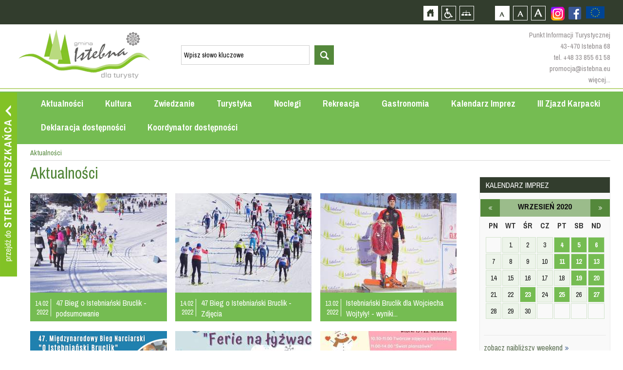

--- FILE ---
content_type: text/html; charset=utf-8
request_url: https://www.istebna.eu/turysta/news?month=9&year=2020&page=49
body_size: 9494
content:
<!DOCTYPE html>
<html xmlns="http://www.w3.org/1999/xhtml" xml:lang="pl" lang="pl">
	<head>
					<title>::Istebna, Trójwieś, Beskidy :: Istebna, Jaworzynka, Koniaków :: Oficjalny Serwis Internetowy Gminy Istebna ::</title>
				<meta http-equiv="Content-Type" content="text/html; charset=UTF-8" />
					<meta name="Description" content="ISTEBNA, JAWORZYNKA, KONIAKÓW - Oficjalny Serwis Gminy Istebna - Urząd Gminy Istebna - Gminny Ośrodek Kultury w Istebnej" />
							<meta name="Keywords" content="Istebna, Istebnej, Gmina Istebna, baza noclegowa, nocleg, spanie, noclegi, kwatery, hotele, agroturystyka Jaworzynka, Jaworzynce, Koniaków, Koniakowie, Trójwieś ,Trójwsi, Gmina Istebna, Urząd Gminy Istebna, BIP, beskidy, noclegi, turystyka, hotele pensjonaty, agroturystyka, gastronomiczna, imprezy, kultura, wyciągi narciarskie, szlaki turystyczne, szlaki rowerowe, hale sportowe, śląsk cieszyński, powiat cieszyński, województwo śląskieskie," />
				<meta name="Author" content="Optimal" />
		        <meta name="viewport" content="width=device-width, initial-scale=1, user-scalable=yes" />
 <meta name="deklaracja-dostępności" content="https://istebna.eu/turysta/deklaracja-dost-pno-ci">
		<meta property="og:url"           content="http://istebna.eu/134489589937240"/>
		<meta property="og:title"              content="ISTEBNA, JAWORZYNKA, KONIAKÓW - Oficjalny Serwis Gminy Istebna - Urząd Gminy Istebna - Gminny Ośrodek Kultury w Istebnej" />
		<meta property="og:description"        content="ISTEBNA, JAWORZYNKA, KONIAKÓW - Oficjalny Serwis Gminy Istebna - Urząd Gminy Istebna - Gminny Ośrodek Kultury w Istebnej" />
		<meta property="og:image"         content="http://istebna.eu"/>

		<script>var siteUrl =  "";
			var baseUrl = "";
		</script>

        <script>
            !function(d,s,id){var js,fjs=d.getElementsByTagName(s)[0];if(!d.getElementById(id)){js=d.createElement(s);js.id=id;js.src='https://weatherwidget.io/js/widget.min.js';fjs.parentNode.insertBefore(js,fjs);}}(document,'script','weatherwidget-io-js');
            function reloadJs(src) {
                src = $('script[src$="' + src + '"]').attr("src");
                $('script[src$="' + src + '"]').remove();
                $('<script/>').attr('src', src).appendTo('body');
            }
        </script>

		 <link type="text/css" href="/media/frontend/css/tourist.css?" rel="stylesheet" title="default" />		 <link rel="Alternate stylesheet" type="text/css" href="/media/frontend/css/tourist_wcag.css" title="mono" />

				<script src="/media/cache/js/maintourist.js?1608123182"></script>
<link type="text/css" href="/media/cache/css/maintourist.css?1465393428" rel="stylesheet" />	
		<!--[if ie 7]><link type="text/css" href="/media/frontend/css/ie7.css" rel="stylesheet" /><![endif]-->
		<link href='https://fonts.googleapis.com/css?family=Archivo+Narrow:400,700&amp;subset=latin,latin-ext' rel='stylesheet' type='text/css' />

		<!-- JQUERY UI SLIDER POIS -->
		<link rel="stylesheet" href="//code.jquery.com/ui/1.11.4/themes/smoothness/jquery-ui.css">
		<script>
			var distmin = 0;
			var distmax = 40;


			$(function() {
				$( "#slider-range" ).slider({
					range: true,
					min: 0,
					max: 30,
					step:0.01,
					values: [ distmin , distmax ],
					slide: function( event, ui ) {
						$( "#kmMin" ).val(ui.values[ 0 ]);
						$( "#kmMax" ).val(ui.values[ 1 ]);
					}
				});
				/*$( "#kmMin" ).val( $( "#slider-range").slider( "values", 0 ));
				$( "#kmMax" ).val( $( "#slider-range").slider( "values", 1 ));*/

			});
		</script>
		<!-- END JQUERY UI SLIDER POIS -->
	</head>
		<body>
			<div id="fb-root"></div>
<script async defer crossorigin="anonymous" src="https://connect.facebook.net/pl_PL/sdk.js#xfbml=1&version=v9.0" nonce="8XgsVGGp"></script>


			<div id="tabletmenu"></div>
			<!--div class="animsition"-->
			<div id="top">
				<h1 class="hiddenlink">Gmina Istebna - oficjalna strona</h1>
				<div id="skipLinks">
					<a href="#searchForm" class="" tabindex="1">Przejdź do wyszukiwarki</a>
					<a href="#pageShow" class="" tabindex="1">Przejdź do treści strony</a>
					<a href="#topmenu" class="" tabindex="1">Przejdź do menu strony</a>
				</div>
				<div id="topcontainer">
					<div id="accessBar">
                          <a href="https://www.istebna.eu/mieszkaniec/projekty-europejskie-2" style="height:50px;float:right;display:flex;align-items:center;justify-content:center">
                            <img src="https://istebna.eu/media/frontend/images/ue.png" alt="Projekty europejskie" style="height:25px;" />
                        </a>
					<div class="social fbfooter">
                        <a href="https://www.facebook.com/pages/Gmina-Istebna/134489589937240" class="hiddenlink fb" style="margin-top:14px;margin-left:0px;" target="_blank">Zobacz profil gminy istebna na portalu Facebook - strona zostanie otwarta na nowej karcie</a>                          <a href="https://www.instagram.com/gmina.istebna/" target="_blank" style="margin-top:14px;margin-left:10px;" class="hiddenLink fb"><img src="/media/frontend/images/instagram.png" alt="Zobacz profil gminy istebna na portalu Instagram - strona zostanie otwarta na nowej karcie" />
                       </a>
                </div>
					<div id="buttons">
						<a id="home" href="/turysta" class="hiddenlink">Strona główna</a>						<a id="access" href="/" class="hiddenlink">Przejdź na wersję strony dostosowaną do potrzeb osób niepełnosprawnych</a>						<a id="pagemap" href="/turysta/mapa-strony" class="hiddenlink">Mapa strony</a>						<a href="#" onclick="return setFontSizeCookie('normal_f');" title="Czcionka domyślna" class="ab_font" tabindex="1">Czcionka domyślna</a>
						<a href="#" onclick="return setFontSizeCookie('medium_f');" title="Czcionka średnia" class="aa_font" tabindex="1">Czcionka średnia</a>
						<a href="#" onclick="return setFontSizeCookie('big_f');" title="Czcionka duża" class="aaa_font" tabindex="1">Czcionka duża</a>
					</div>
					</div>
				</div>

				<div id="topinner">
					<div class="drop"></div>
					<a id="logo" href="/turysta" class="hiddenlink">Strona główna</a>					<a href="#" class="hiddenlink opensearch">otwórz wyszukiwarkę</a>					<div id="head"><div id="search_widget">
	<form action="/turysta/search" method="post" id="searchForm" accept-charset="utf-8">		<input type="hidden" name="p" value="search" />
		<label for="searchword" class="hiddenlabel">wyszukiwarka, wpisz słowo kluczowe</label><input type="text" size="20" name="word" id="searchword" value="Wpisz słowo kluczowe" class="input" maxlength="100" />
		<label for="startsearch" class="hiddenlabel">Przycisk rozpocznij wyszukiwanie</label><input type="submit" id="startsearch" value="szukaj" class="submit"/>
	</form></div>
<script>
	$(function(){
		$("#search_widget input[name=word]").blur(function(){
			if ($(this).val() == '') $(this).val('Wpisz słowo kluczowe');
		});
		$("#search_widget input[name=word]").focus(function(){
			if ($(this).val() == 'Wpisz słowo kluczowe') $(this).val('');
		});
	});
</script></div>
					<div id ="topcontact">
						<p>Punkt Informacji Turystycznej </p>
						<p>43-470 Istebna 68</p>
						<p>tel. <a href="tel:+48338556158">+48 33 855 61 58</a></p>
						<p><a href="mailto:promocja@ug.istebna.pl">promocja@istebna.eu</a></p>
						<p><a href="http://www.istebna.eu/turysta/gminny-osrodek-kultury-promocji-informacji-turystycznej-i-biblioteka-publiczna-w-istebnej-gok-pit-i-bp-w-istebnej">więcej...</a></p>
					</div>
				</div>
			</div>
			<div class="clear"></div>
			<div class="animsition">
            <div class="menuBackground">
			<div id="topmenuwrapper">
				<a id="mobileclick" tabindex="1">menu</a>
				<div id="topmenu">
					
<ul class="sf-menu sf-vertical menu_7"  >
							<li>
							<a href="http://www.istebna.eu/turysta/news" class="item_1" target="_self">Aktualności</a>								</li>
							<li>
												<a href="/turysta/kultura" class="item_2">Kultura</a>											<ul class="floatContainer">
											<li>
															<a href="/turysta/gminny-o-rodek-kultury" class="">Gminny Ośrodek Kultury</a>																</li>
											<li>
															<a href="/turysta/projekt-moc-tradycji" class="">Projekt Moc tradycji</a>																</li>
											<li>
															<a href="/turysta/biblioteka-publiczna-w-istebnej" class="">Biblioteka Publiczna w Istebnej</a>																</li>
											<li>
															<a href="/turysta/folklor" class="">Folklor</a>																</li>
											<li>
															<a href="/turysta/zajecia-stale_1" class="last">Zajęcia stałe</a>																</li>
			</ul>
		</li>
							<li>
							<a href="http://istebna.eu/turysta/zwiedzanie" class="item_3" target="_self">Zwiedzanie</a>								</li>
							<li>
												<a href="/turysta/turystyka" class="item_4">Turystyka</a>											<ul class="floatContainer">
											<li>
															<a href="/turysta/zaproszenie-do-trojwsi" class="">Zaproszenie do Trójwsi</a>																</li>
											<li>
															<a href="/turysta/punkt-informacji-turystycznej_2" class="">Punkt Informacji Turystycznej</a>																</li>
											<li>
									<a href="http://www.mapy-polplan.pl/mapy.php?mapa=istebna" class="" target="_blank">Mapa Gminy Istebna</a>											</li>
											<li>
															<a href="/turysta/publikacje-promocyjne-gminy-istebna" class="">Publikacje promocyjne Gminy Istebna</a>																</li>
											<li>
															<a href="/turysta/beskidzka-5" class="">Beskidzka 5</a>																</li>
											<li>
															<a href="/turysta/oferty-turystyczne" class="">Oferty Turystyczne</a>																</li>
											<li>
															<a href="/turysta/trasy-turystyczne-kulturowe-i-edukacyjne" class="">Trasy turystyczne, kulturowe i edukacyjne</a>																</li>
											<li>
															<a href="/turysta/szlaki-rowerowe" class="">Szlaki Rowerowe</a>																</li>
											<li>
															<a href="/turysta/warunki-narciarskie" class="">Warunki narciarskie</a>																</li>
											<li>
															<a href="/turysta/przewodnicy-beskidzcy" class="last">Przewodnicy beskidzcy</a>																</li>
			</ul>
		</li>
							<li>
							<a href="http://istebna.eu/turysta/noclegi" class="item_5" target="_self">Noclegi</a>								</li>
							<li>
							<a href="http://istebna.eu/turysta/rekreacje" class="item_6" target="_self">Rekreacja</a>								</li>
							<li>
							<a href="http://istebna.eu/turysta/gastronomia" class="item_7" target="_self">Gastronomia</a>								</li>
							<li>
												<a href="/turysta/kalendarz-imprez_1" class="item_8">Kalendarz Imprez</a>											<ul class="floatContainer">
											<li>
															<a href="/turysta/kalendarz-imprez-gminnego-o-rodka-kultury-w-istebnej" class="last">Kalendarz Imprez Gminnego Ośrodka Kultury w Istebnej</a>																</li>
			</ul>
		</li>
							<li>
												<a href="/turysta/iii-zjazd-karpacki" class="item_9">III Zjazd Karpacki</a>											<ul class="floatContainer">
											<li>
															<a href="/turysta/relacje-z-iii-zjazdu-karpackiego" class="last">Relacje z III Zjazdu Karpackiego</a>																</li>
			</ul>
		</li>
							<li>
												<a href="/turysta/deklaracja-dost-pno-ci" class="item_10">Deklaracja dostępności</a>												</li>
							<li>
												<a href="/turysta/koordynator-dost-pno-ci" class="item_11">Koordynator dostępności</a>												</li>
	</ul>
<div class="onlyfoot">
	<ul class="sf-menu sf-vertical menu_8">
																		<li>
					<a href="http://www.ug.istebna.pl/?p=obiekty">Noclegi</a>
					<a href="http://www.ug.istebna.pl/?p=obiekty&iTyp=2">Gastronomia</a>
					<a href="http://www.ug.istebna.pl/?p=obiekty&iTyp=4">Rekreacja</a>
					
				</li>
										<li>
								
						<a href="http://www.istebna.eu/turysta/news" class="item_1" target="_self">Aktualności</a>														</li>	
						
																					<li>
																		<a href="/turysta/kultura" class="item_2">Kultura</a>												
											<ul class="floatContainer">
											<li>
															<a href="/turysta/gminny-o-rodek-kultury" class="">Gminny Ośrodek Kultury</a>																</li>
											<li>
															<a href="/turysta/projekt-moc-tradycji" class="">Projekt Moc tradycji</a>																</li>
											<li>
															<a href="/turysta/biblioteka-publiczna-w-istebnej" class="">Biblioteka Publiczna w Istebnej</a>																</li>
											<li>
															<a href="/turysta/folklor" class="">Folklor</a>																</li>
											<li>
															<a href="/turysta/zajecia-stale_1" class="last">Zajęcia stałe</a>																</li>
			</ul>
				</li>	
						
																					<li>
								
						<a href="http://istebna.eu/turysta/zwiedzanie" class="item_3" target="_self">Zwiedzanie</a>														</li>	
						
																					<li>
																		<a href="/turysta/turystyka" class="item_4">Turystyka</a>												
											<ul class="floatContainer">
											<li>
															<a href="/turysta/zaproszenie-do-trojwsi" class="">Zaproszenie do Trójwsi</a>																</li>
											<li>
															<a href="/turysta/punkt-informacji-turystycznej_2" class="">Punkt Informacji Turystycznej</a>																</li>
											<li>
									<a href="http://www.mapy-polplan.pl/mapy.php?mapa=istebna" class="" target="_blank">Mapa Gminy Istebna</a>											</li>
											<li>
															<a href="/turysta/publikacje-promocyjne-gminy-istebna" class="">Publikacje promocyjne Gminy Istebna</a>																</li>
											<li>
															<a href="/turysta/beskidzka-5" class="">Beskidzka 5</a>																</li>
											<li>
															<a href="/turysta/oferty-turystyczne" class="">Oferty Turystyczne</a>																</li>
											<li>
															<a href="/turysta/trasy-turystyczne-kulturowe-i-edukacyjne" class="">Trasy turystyczne, kulturowe i edukacyjne</a>																</li>
											<li>
															<a href="/turysta/szlaki-rowerowe" class="">Szlaki Rowerowe</a>																</li>
											<li>
															<a href="/turysta/warunki-narciarskie" class="">Warunki narciarskie</a>																</li>
											<li>
															<a href="/turysta/przewodnicy-beskidzcy" class="last">Przewodnicy beskidzcy</a>																</li>
			</ul>
				</li>	
						
																				
																				
																				
																					<li>
																		<a href="/turysta/kalendarz-imprez_1" class="item_8">Kalendarz Imprez</a>												
											<ul class="floatContainer">
											<li>
															<a href="/turysta/kalendarz-imprez-gminnego-o-rodka-kultury-w-istebnej" class="last">Kalendarz Imprez Gminnego Ośrodka Kultury w Istebnej</a>																</li>
			</ul>
				</li>	
						
																					<li>
																		<a href="/turysta/iii-zjazd-karpacki" class="item_9">III Zjazd Karpacki</a>												
											<ul class="floatContainer">
											<li>
															<a href="/turysta/relacje-z-iii-zjazdu-karpackiego" class="last">Relacje z III Zjazdu Karpackiego</a>																</li>
			</ul>
				</li>	
						
																					<li>
																		<a href="/turysta/deklaracja-dost-pno-ci" class="item_10">Deklaracja dostępności</a>												
														</li>	
						
																					<li>
																		<a href="/turysta/koordynator-dost-pno-ci" class="item_11">Koordynator dostępności</a>												
														</li>	
						
			</ul>
</div>
				</div>
			</div>
			<div class="clear"></div>
            </div>
			<a id="go_to_occupant" href="/mieszkaniec?ref=occ" class="animsition-link hiddenlink">Przejdź do strefy mieszkańca</a>			<div id="page">
	<div id="maincontent">
				<div id="breadcrumb">
							
					<strong><span>Aktualności</span></strong>
			</div>				<div id="centerright">
					<div id="center" >
						<div id="content">
														<h2 class="Font33 rajdhani green">Aktualności</h2>
	<div id="news_all_list_ne">
													<div class="news_slide3 allnews odd">
				<div class="news_slide_head3">
											<div class="mg-image"><a href="/turysta/news/47-bieg-o-istebnia-ski-bruclik---podsumowanie" title="Sceneria Biegu"><img src="/imagefly/w330-h204-c/media/upload/D/S/DSC01840%5B2%5D.JPG" alt="Sceneria Biegu" /></a></div>		
																<div class="news_list_date">14.02<br />2022</div>
						<h2 class="Font16 newsfont newslist"><a href="/turysta/news/47-bieg-o-istebnia-ski-bruclik---podsumowanie">47 Bieg o Istebniański Bruclik - podsumowanie</a></h2>
												</div>
					</div>
													<div class="news_slide3 allnews even">
				<div class="news_slide_head3">
											<div class="mg-image"><a href="/turysta/news/47-bieg-o-istebnia-ski-bruclik---zdj-cia" title="47 Bieg o Bruclik"><img src="/imagefly/w330-h204-c/media/upload/D/S/DSC00841%5B1%5D.JPG" alt="47 Bieg o Bruclik" /></a></div>		
																<div class="news_list_date">14.02<br />2022</div>
						<h2 class="Font16 newsfont newslist"><a href="/turysta/news/47-bieg-o-istebnia-ski-bruclik---zdj-cia">47 Bieg o Istebniański Bruclik - Zdjęcia</a></h2>
												</div>
					</div>
													<div class="news_slide3 allnews odd">
				<div class="news_slide_head3">
											<div class="mg-image"><a href="/turysta/news/istebnia-ski-bruclik-dla-wojciecha-wojtyoy---wyniki" title="Wojciech Wojtyła z Istebniańskim Bruclikiem"><img src="/imagefly/w330-h204-c/media/upload/D/S/DSC02362.JPG" alt="Wojciech Wojtyła z Istebniańskim Bruclikiem" /></a></div>		
																<div class="news_list_date">13.02<br />2022</div>
						<h2 class="Font16 newsfont newslist"><a href="/turysta/news/istebnia-ski-bruclik-dla-wojciecha-wojtyoy---wyniki">Istebniański Bruclik dla Wojciecha Wojtyły! - wyniki...</a></h2>
												</div>
					</div>
													<div class="news_slide3 allnews even">
				<div class="news_slide_head3">
											<div class="mg-image"><a href="/turysta/news/47-bieg-o-istebnia-ski-bruclik---biuro-zawod-w-i-starty_1" title="Baner Biegu"><img src="/imagefly/w330-h204-c/media/upload/4/7/47%5B1%5D%5B1%5D.png" alt="Baner Biegu" /></a></div>		
																<div class="news_list_date">11.02<br />2022</div>
						<h2 class="Font16 newsfont newslist"><a href="/turysta/news/47-bieg-o-istebnia-ski-bruclik---biuro-zawod-w-i-starty_1">47 Bieg o Istebniański Bruclik - Biuro Zawodów…</a></h2>
												</div>
					</div>
													<div class="news_slide3 allnews odd">
				<div class="news_slide_head3">
											<div class="mg-image"><a href="/turysta/news/lodowisko-po-raz-pierwszy-w-gminie-istebna" title="Lodowisko w Gminie Istebna"><img src="/imagefly/w330-h204-c/media/upload/l/o/lodowisko.jpg" alt="Lodowisko w Gminie Istebna" /></a></div>		
																<div class="news_list_date">11.02<br />2022</div>
						<h2 class="Font16 newsfont newslist"><a href="/turysta/news/lodowisko-po-raz-pierwszy-w-gminie-istebna">LODOWISKO po raz pierwszy w gminie Istebna!</a></h2>
												</div>
					</div>
													<div class="news_slide3 allnews even">
				<div class="news_slide_head3">
											<div class="mg-image"><a href="/turysta/news/ferie-z-gokiem" title="Ferie z Istebniańskim GOK-iem"><img src="/imagefly/w330-h204-c/media/upload/F/E/FERIE_Z_Gokiem_%28002%29.jpg" alt="Ferie z Istebniańskim GOK-iem" /></a></div>		
																<div class="news_list_date">11.02<br />2022</div>
						<h2 class="Font16 newsfont newslist"><a href="/turysta/news/ferie-z-gokiem">Ferie z Gokiem</a></h2>
												</div>
					</div>
													<div class="news_slide3 allnews odd">
				<div class="news_slide_head3">
											<div class="mg-image"><a href="/turysta/news/ludno-w-gminie-istebna--statystyka-2021-2020" title="Statystyka ludności Gminy Istebna"><img src="/imagefly/w330-h204-c/media/upload/s/t/statystyka_liudnosci.png" alt="Statystyka ludności Gminy Istebna" /></a></div>		
																<div class="news_list_date">11.02<br />2022</div>
						<h2 class="Font16 newsfont newslist"><a href="/turysta/news/ludno-w-gminie-istebna--statystyka-2021-2020">LUDNOŚĆ W GMINIE ISTEBNA -STATYSTYKA 2021/2020</a></h2>
												</div>
					</div>
													<div class="news_slide3 allnews even">
				<div class="news_slide_head3">
											<div class="mg-image"><a href="/turysta/news/wernisa-wystawy-sza-ce-w-mostach-u-jablonkova" title="Wernisaż wystawowy"><img src="/imagefly/w330-h204-c/media/upload/w/y/wystawa_3.jpg" alt="Wernisaż wystawowy" /></a></div>		
																<div class="news_list_date">11.02<br />2022</div>
						<h2 class="Font16 newsfont newslist"><a href="/turysta/news/wernisa-wystawy-sza-ce-w-mostach-u-jablonkova">Wernisaż wystawy Szańce w Mostach u Jablonkova</a></h2>
												</div>
					</div>
													<div class="news_slide3 allnews odd">
				<div class="news_slide_head3">
											<div class="mg-image"><a href="/turysta/news/47-bieg-o-istebnia-ski-bruclik---biuro-zawod-w-i-starty" title="Baner Biegu"><img src="/imagefly/w330-h204-c/media/upload/4/7/47%5B1%5D.png" alt="Baner Biegu" /></a></div>		
																<div class="news_list_date">10.02<br />2022</div>
						<h2 class="Font16 newsfont newslist"><a href="/turysta/news/47-bieg-o-istebnia-ski-bruclik---biuro-zawod-w-i-starty">47 Bieg o Istebniański Bruclik - Biuro Zawodów…</a></h2>
												</div>
					</div>
													<div class="news_slide3 allnews even">
				<div class="news_slide_head3">
											<div class="mg-image"><a href="/turysta/news/najmoodsi-mieszka-cy-tr-jwsi-oraz-najpopularniejsze-nazwiska-noszone-przez-naszych-mieszka-c-w" title="Dzieci w Gminie Istebna"><img src="/imagefly/w330-h204-c/media/upload/d/z/dzieci_w_gminie_Istebna.png" alt="Dzieci w Gminie Istebna" /></a></div>		
																<div class="news_list_date">10.02<br />2022</div>
						<h2 class="Font16 newsfont newslist"><a href="/turysta/news/najmoodsi-mieszka-cy-tr-jwsi-oraz-najpopularniejsze-nazwiska-noszone-przez-naszych-mieszka-c-w">Najmłodsi mieszkańcy Trójwsi oraz najpopularniejsze nazwiska noszone przez…</a></h2>
												</div>
					</div>
													<div class="news_slide3 allnews odd">
				<div class="news_slide_head3">
											<div class="mg-image"><a href="/turysta/news/47-bieg-narciarski-o-istebnia-ski-bruclik-w-jednym-terminie" title="Baner Biegu"><img src="/imagefly/w330-h204-c/media/upload/4/7/47.png" alt="Baner Biegu" /></a></div>		
																<div class="news_list_date">9.02<br />2022</div>
						<h2 class="Font16 newsfont newslist"><a href="/turysta/news/47-bieg-narciarski-o-istebnia-ski-bruclik-w-jednym-terminie">47 Bieg Narciarski „O Istebniański Bruclik” w jednym…</a></h2>
												</div>
					</div>
													<div class="news_slide3 allnews even">
				<div class="news_slide_head3">
											<div class="mg-image"><a href="/turysta/news/zapraszamy-na-wystaw-pt-sza-ce-w-mostach-u-jablunkova" title="Wystawa pt. Szańce w Mostach u Jablunkova"><img src="/imagefly/w330-h204-c/media/upload/S/z/Szance_Internet_%28002%29.png" alt="Wystawa pt. Szańce w Mostach u Jablunkova" /></a></div>		
																<div class="news_list_date">8.02<br />2022</div>
						<h2 class="Font16 newsfont newslist"><a href="/turysta/news/zapraszamy-na-wystaw-pt-sza-ce-w-mostach-u-jablunkova">Zapraszamy na wystawę pt. Szańce w Mostach u…</a></h2>
												</div>
					</div>
					</div>
	<div class="clear"></div>

	<p class="hiddenlink">Przejdź do kolejnych podstron aktualności</p>
	<div class="showPagination" style="display:block;margin:20px 0 0 0">
	 <div class="pages">
	<span>Strony:</span>
			<a href="/turysta/news?month=9&amp;year=2020&amp;page=48" class="pPrev">&laquo; Poprzednia</a>
	
	
					<a href="/turysta/news?month=9&amp;year=2020">1</a>
		
	
					<a href="/turysta/news?month=9&amp;year=2020&amp;page=2">2</a>
		
	
					<a href="/turysta/news?month=9&amp;year=2020&amp;page=3">3</a>
		
	
					<a href="/turysta/news?month=9&amp;year=2020&amp;page=4">4</a>
		
	
					<a href="/turysta/news?month=9&amp;year=2020&amp;page=5">5</a>
		
	
					<a href="/turysta/news?month=9&amp;year=2020&amp;page=6">6</a>
		
	
					<a href="/turysta/news?month=9&amp;year=2020&amp;page=7">7</a>
		
	
					<a href="/turysta/news?month=9&amp;year=2020&amp;page=8">8</a>
		
	
					<a href="/turysta/news?month=9&amp;year=2020&amp;page=9">9</a>
		
	
					<a href="/turysta/news?month=9&amp;year=2020&amp;page=10">10</a>
		
	
					<a href="/turysta/news?month=9&amp;year=2020&amp;page=11">11</a>
		
	
					<a href="/turysta/news?month=9&amp;year=2020&amp;page=12">12</a>
		
	
					<a href="/turysta/news?month=9&amp;year=2020&amp;page=13">13</a>
		
	
					<a href="/turysta/news?month=9&amp;year=2020&amp;page=14">14</a>
		
	
					<a href="/turysta/news?month=9&amp;year=2020&amp;page=15">15</a>
		
	
					<a href="/turysta/news?month=9&amp;year=2020&amp;page=16">16</a>
		
	
					<a href="/turysta/news?month=9&amp;year=2020&amp;page=17">17</a>
		
	
					<a href="/turysta/news?month=9&amp;year=2020&amp;page=18">18</a>
		
	
					<a href="/turysta/news?month=9&amp;year=2020&amp;page=19">19</a>
		
	
					<a href="/turysta/news?month=9&amp;year=2020&amp;page=20">20</a>
		
	
					<a href="/turysta/news?month=9&amp;year=2020&amp;page=21">21</a>
		
	
					<a href="/turysta/news?month=9&amp;year=2020&amp;page=22">22</a>
		
	
					<a href="/turysta/news?month=9&amp;year=2020&amp;page=23">23</a>
		
	
					<a href="/turysta/news?month=9&amp;year=2020&amp;page=24">24</a>
		
	
					<a href="/turysta/news?month=9&amp;year=2020&amp;page=25">25</a>
		
	
					<a href="/turysta/news?month=9&amp;year=2020&amp;page=26">26</a>
		
	
					<a href="/turysta/news?month=9&amp;year=2020&amp;page=27">27</a>
		
	
					<a href="/turysta/news?month=9&amp;year=2020&amp;page=28">28</a>
		
	
					<a href="/turysta/news?month=9&amp;year=2020&amp;page=29">29</a>
		
	
					<a href="/turysta/news?month=9&amp;year=2020&amp;page=30">30</a>
		
	
					<a href="/turysta/news?month=9&amp;year=2020&amp;page=31">31</a>
		
	
					<a href="/turysta/news?month=9&amp;year=2020&amp;page=32">32</a>
		
	
					<a href="/turysta/news?month=9&amp;year=2020&amp;page=33">33</a>
		
	
					<a href="/turysta/news?month=9&amp;year=2020&amp;page=34">34</a>
		
	
					<a href="/turysta/news?month=9&amp;year=2020&amp;page=35">35</a>
		
	
					<a href="/turysta/news?month=9&amp;year=2020&amp;page=36">36</a>
		
	
					<a href="/turysta/news?month=9&amp;year=2020&amp;page=37">37</a>
		
	
					<a href="/turysta/news?month=9&amp;year=2020&amp;page=38">38</a>
		
	
					<a href="/turysta/news?month=9&amp;year=2020&amp;page=39">39</a>
		
	
					<a href="/turysta/news?month=9&amp;year=2020&amp;page=40">40</a>
		
	
					<a href="/turysta/news?month=9&amp;year=2020&amp;page=41">41</a>
		
	
					<a href="/turysta/news?month=9&amp;year=2020&amp;page=42">42</a>
		
	
					<a href="/turysta/news?month=9&amp;year=2020&amp;page=43">43</a>
		
	
					<a href="/turysta/news?month=9&amp;year=2020&amp;page=44">44</a>
		
	
					<a href="/turysta/news?month=9&amp;year=2020&amp;page=45">45</a>
		
	
					<a href="/turysta/news?month=9&amp;year=2020&amp;page=46">46</a>
		
	
					<a href="/turysta/news?month=9&amp;year=2020&amp;page=47">47</a>
		
	
					<a href="/turysta/news?month=9&amp;year=2020&amp;page=48">48</a>
		
	
					<strong>49</strong>
		
	
					<a href="/turysta/news?month=9&amp;year=2020&amp;page=50">50</a>
		
	
					<a href="/turysta/news?month=9&amp;year=2020&amp;page=51">51</a>
		
	
					<a href="/turysta/news?month=9&amp;year=2020&amp;page=52">52</a>
		
	
					<a href="/turysta/news?month=9&amp;year=2020&amp;page=53">53</a>
		
	
					<a href="/turysta/news?month=9&amp;year=2020&amp;page=54">54</a>
		
	
					<a href="/turysta/news?month=9&amp;year=2020&amp;page=55">55</a>
		
	
					<a href="/turysta/news?month=9&amp;year=2020&amp;page=56">56</a>
		
	
					<a href="/turysta/news?month=9&amp;year=2020&amp;page=57">57</a>
		
	
					<a href="/turysta/news?month=9&amp;year=2020&amp;page=58">58</a>
		
	
					<a href="/turysta/news?month=9&amp;year=2020&amp;page=59">59</a>
		
	
					<a href="/turysta/news?month=9&amp;year=2020&amp;page=60">60</a>
		
	
					<a href="/turysta/news?month=9&amp;year=2020&amp;page=61">61</a>
		
	
					<a href="/turysta/news?month=9&amp;year=2020&amp;page=62">62</a>
		
	
					<a href="/turysta/news?month=9&amp;year=2020&amp;page=63">63</a>
		
	
					<a href="/turysta/news?month=9&amp;year=2020&amp;page=64">64</a>
		
	
					<a href="/turysta/news?month=9&amp;year=2020&amp;page=65">65</a>
		
	
					<a href="/turysta/news?month=9&amp;year=2020&amp;page=66">66</a>
		
	
					<a href="/turysta/news?month=9&amp;year=2020&amp;page=67">67</a>
		
	
					<a href="/turysta/news?month=9&amp;year=2020&amp;page=68">68</a>
		
	
					<a href="/turysta/news?month=9&amp;year=2020&amp;page=69">69</a>
		
	
					<a href="/turysta/news?month=9&amp;year=2020&amp;page=70">70</a>
		
	
					<a href="/turysta/news?month=9&amp;year=2020&amp;page=71">71</a>
		
	
					<a href="/turysta/news?month=9&amp;year=2020&amp;page=72">72</a>
		
	
					<a href="/turysta/news?month=9&amp;year=2020&amp;page=73">73</a>
		
	
					<a href="/turysta/news?month=9&amp;year=2020&amp;page=74">74</a>
		
	
					<a href="/turysta/news?month=9&amp;year=2020&amp;page=75">75</a>
		
	
					<a href="/turysta/news?month=9&amp;year=2020&amp;page=76">76</a>
		
	
					<a href="/turysta/news?month=9&amp;year=2020&amp;page=77">77</a>
		
	
					<a href="/turysta/news?month=9&amp;year=2020&amp;page=78">78</a>
		
	
					<a href="/turysta/news?month=9&amp;year=2020&amp;page=79">79</a>
		
	
					<a href="/turysta/news?month=9&amp;year=2020&amp;page=80">80</a>
		
	
					<a href="/turysta/news?month=9&amp;year=2020&amp;page=81">81</a>
		
	
					<a href="/turysta/news?month=9&amp;year=2020&amp;page=82">82</a>
		
	
					<a href="/turysta/news?month=9&amp;year=2020&amp;page=83">83</a>
		
	
					<a href="/turysta/news?month=9&amp;year=2020&amp;page=84">84</a>
		
	
					<a href="/turysta/news?month=9&amp;year=2020&amp;page=85">85</a>
		
	
					<a href="/turysta/news?month=9&amp;year=2020&amp;page=86">86</a>
		
	
					<a href="/turysta/news?month=9&amp;year=2020&amp;page=87">87</a>
		
	
					<a href="/turysta/news?month=9&amp;year=2020&amp;page=88">88</a>
		
	
					<a href="/turysta/news?month=9&amp;year=2020&amp;page=89">89</a>
		
	
					<a href="/turysta/news?month=9&amp;year=2020&amp;page=90">90</a>
		
	
					<a href="/turysta/news?month=9&amp;year=2020&amp;page=91">91</a>
		
	
					<a href="/turysta/news?month=9&amp;year=2020&amp;page=92">92</a>
		
	
					<a href="/turysta/news?month=9&amp;year=2020&amp;page=93">93</a>
		
	
					<a href="/turysta/news?month=9&amp;year=2020&amp;page=94">94</a>
		
	
					<a href="/turysta/news?month=9&amp;year=2020&amp;page=95">95</a>
		
	
					<a href="/turysta/news?month=9&amp;year=2020&amp;page=96">96</a>
		
	
					<a href="/turysta/news?month=9&amp;year=2020&amp;page=97">97</a>
		
	
					<a href="/turysta/news?month=9&amp;year=2020&amp;page=98">98</a>
		
	
					<a href="/turysta/news?month=9&amp;year=2020&amp;page=99">99</a>
		
	
					<a href="/turysta/news?month=9&amp;year=2020&amp;page=100">100</a>
		
	
					<a href="/turysta/news?month=9&amp;year=2020&amp;page=101">101</a>
		
	
					<a href="/turysta/news?month=9&amp;year=2020&amp;page=102">102</a>
		
	
					<a href="/turysta/news?month=9&amp;year=2020&amp;page=103">103</a>
		
	
					<a href="/turysta/news?month=9&amp;year=2020&amp;page=104">104</a>
		
	
					<a href="/turysta/news?month=9&amp;year=2020&amp;page=105">105</a>
		
	
					<a href="/turysta/news?month=9&amp;year=2020&amp;page=106">106</a>
		
	
					<a href="/turysta/news?month=9&amp;year=2020&amp;page=107">107</a>
		
	
					<a href="/turysta/news?month=9&amp;year=2020&amp;page=108">108</a>
		
	
					<a href="/turysta/news?month=9&amp;year=2020&amp;page=109">109</a>
		
	
					<a href="/turysta/news?month=9&amp;year=2020&amp;page=110">110</a>
		
	
					<a href="/turysta/news?month=9&amp;year=2020&amp;page=111">111</a>
		
	
					<a href="/turysta/news?month=9&amp;year=2020&amp;page=112">112</a>
		
	
					<a href="/turysta/news?month=9&amp;year=2020&amp;page=113">113</a>
		
	
					<a href="/turysta/news?month=9&amp;year=2020&amp;page=114">114</a>
		
	
					<a href="/turysta/news?month=9&amp;year=2020&amp;page=115">115</a>
		
	
					<a href="/turysta/news?month=9&amp;year=2020&amp;page=116">116</a>
		
	
					<a href="/turysta/news?month=9&amp;year=2020&amp;page=117">117</a>
		
	
					<a href="/turysta/news?month=9&amp;year=2020&amp;page=118">118</a>
		
	
					<a href="/turysta/news?month=9&amp;year=2020&amp;page=119">119</a>
		
	
					<a href="/turysta/news?month=9&amp;year=2020&amp;page=120">120</a>
		
	
					<a href="/turysta/news?month=9&amp;year=2020&amp;page=121">121</a>
		
	
					<a href="/turysta/news?month=9&amp;year=2020&amp;page=122">122</a>
		
	
					<a href="/turysta/news?month=9&amp;year=2020&amp;page=123">123</a>
		
	
					<a href="/turysta/news?month=9&amp;year=2020&amp;page=124">124</a>
		
	
					<a href="/turysta/news?month=9&amp;year=2020&amp;page=125">125</a>
		
	
					<a href="/turysta/news?month=9&amp;year=2020&amp;page=126">126</a>
		
	
					<a href="/turysta/news?month=9&amp;year=2020&amp;page=127">127</a>
		
	
					<a href="/turysta/news?month=9&amp;year=2020&amp;page=128">128</a>
		
	
					<a href="/turysta/news?month=9&amp;year=2020&amp;page=129">129</a>
		
	
					<a href="/turysta/news?month=9&amp;year=2020&amp;page=130">130</a>
		
	
					<a href="/turysta/news?month=9&amp;year=2020&amp;page=131">131</a>
		
	
					<a href="/turysta/news?month=9&amp;year=2020&amp;page=132">132</a>
		
	
					<a href="/turysta/news?month=9&amp;year=2020&amp;page=133">133</a>
		
	
					<a href="/turysta/news?month=9&amp;year=2020&amp;page=134">134</a>
		
	
					<a href="/turysta/news?month=9&amp;year=2020&amp;page=135">135</a>
		
	
					<a href="/turysta/news?month=9&amp;year=2020&amp;page=136">136</a>
		
	
					<a href="/turysta/news?month=9&amp;year=2020&amp;page=137">137</a>
		
	
					<a href="/turysta/news?month=9&amp;year=2020&amp;page=138">138</a>
		
	
					<a href="/turysta/news?month=9&amp;year=2020&amp;page=139">139</a>
		
	
					<a href="/turysta/news?month=9&amp;year=2020&amp;page=140">140</a>
		
	
					<a href="/turysta/news?month=9&amp;year=2020&amp;page=141">141</a>
		
	
					<a href="/turysta/news?month=9&amp;year=2020&amp;page=142">142</a>
		
	
					<a href="/turysta/news?month=9&amp;year=2020&amp;page=143">143</a>
		
	
					<a href="/turysta/news?month=9&amp;year=2020&amp;page=144">144</a>
		
	
					<a href="/turysta/news?month=9&amp;year=2020&amp;page=145">145</a>
		
	
					<a href="/turysta/news?month=9&amp;year=2020&amp;page=146">146</a>
		
	
					<a href="/turysta/news?month=9&amp;year=2020&amp;page=147">147</a>
		
	
					<a href="/turysta/news?month=9&amp;year=2020&amp;page=148">148</a>
		
	
					<a href="/turysta/news?month=9&amp;year=2020&amp;page=149">149</a>
		
	
					<a href="/turysta/news?month=9&amp;year=2020&amp;page=150">150</a>
		
	
					<a href="/turysta/news?month=9&amp;year=2020&amp;page=151">151</a>
		
	
					<a href="/turysta/news?month=9&amp;year=2020&amp;page=152">152</a>
		
	
					<a href="/turysta/news?month=9&amp;year=2020&amp;page=153">153</a>
		
	
					<a href="/turysta/news?month=9&amp;year=2020&amp;page=154">154</a>
		
	
					<a href="/turysta/news?month=9&amp;year=2020&amp;page=155">155</a>
		
	
					<a href="/turysta/news?month=9&amp;year=2020&amp;page=156">156</a>
		
	
					<a href="/turysta/news?month=9&amp;year=2020&amp;page=157">157</a>
		
	
					<a href="/turysta/news?month=9&amp;year=2020&amp;page=158">158</a>
		
	
					<a href="/turysta/news?month=9&amp;year=2020&amp;page=159">159</a>
		
	
					<a href="/turysta/news?month=9&amp;year=2020&amp;page=160">160</a>
		
	
					<a href="/turysta/news?month=9&amp;year=2020&amp;page=161">161</a>
		
	
					<a href="/turysta/news?month=9&amp;year=2020&amp;page=162">162</a>
		
	
					<a href="/turysta/news?month=9&amp;year=2020&amp;page=163">163</a>
		
	
			<a href="/turysta/news?month=9&amp;year=2020&amp;page=50" class="pNext">Następna &raquo;</a>
	</div>	</div> 
	<div class="clear"></div>

															<div id="content_foot" >
									<div id="print"><a href="javascript:window.print();">Drukuj</a></div>
									<div id="back"><a href="javascript:history.back();">Wstecz</a></div>
								</div>
												</div>
					</div>
					<div id="rightmenu" >
						<div class="col1">
<!--							<div id="weather_container">							-->
<!--								<div id="weather"></div>														-->
<!--							</div>-->

                            <div id="weatherWidgetContainer" style="margin-bottom:10px;">
<!--                                <a class="weatherwidget-io" href="https://forecast7.com/pl/49d5618d89/istebna/" data-label_1="" data-label_2="" data-font="Ubuntu" data-days="3" data-theme="pure" data-snowcolor="#249fc4" >Istebna</a>-->
                            </div>

							<div id="right_calendar">
								
<div id="calendar">
	<h2 class="widget_title">Kalendarz imprez</h2>
	<a href="#calendar_tekst" class="hiddenlink">Przejdź do wersji tekstowej kalendarium imprez</a>
	<table tabindex="-1">
		<tr class="full">
			<th  class="current">
				<a class="next" href="?month=10&amp;year=2020">październik</a>
				wrzesień 2020				<a class="prev" href="?month=8&amp;year=2020">sierpień</a>
				
			</th>
		</tr>
	</table>
	
		<table class="calt" tabindex="-1">

		<tr class="week inside">
			<th>PN</th>
			<th>WT</th>
			<th>ŚR</th>
			<th>CZ</th>
			<th>PT</th>
			<th>SB</th>
			<th>ND</th>
		</tr>
		<tr class="inside">
																						<td class="empty days1">&nbsp;</td>
																								<td class="inactive days2">1</td>
																								<td class="inactive days3">2</td>
																								<td class="inactive days4">3</td>
																													<td class="active days5"><a href="/turysta/calendar/2020/9/4">4</a></td>
																													<td class="active days6"><a href="/turysta/calendar/2020/9/5">5</a></td>
																													<td class="active days7"><a href="/turysta/calendar/2020/9/6">6</a></td>
															</tr><tr>									<td class="inactive days1">7</td>
																								<td class="inactive days2">8</td>
																								<td class="inactive days3">9</td>
																								<td class="inactive days4">10</td>
																													<td class="active days5"><a href="/turysta/calendar/2020/9/11">11</a></td>
																													<td class="active days6"><a href="/turysta/calendar/2020/9/12">12</a></td>
																													<td class="active days7"><a href="/turysta/calendar/2020/9/13">13</a></td>
															</tr><tr>									<td class="inactive days1">14</td>
																								<td class="inactive days2">15</td>
																								<td class="inactive days3">16</td>
																								<td class="inactive days4">17</td>
																								<td class="inactive days5">18</td>
																													<td class="active days6"><a href="/turysta/calendar/2020/9/19">19</a></td>
																													<td class="active days7"><a href="/turysta/calendar/2020/9/20">20</a></td>
															</tr><tr>									<td class="inactive days1">21</td>
																								<td class="inactive days2">22</td>
																													<td class="active days3"><a href="/turysta/calendar/2020/9/23">23</a></td>
																								<td class="inactive days4">24</td>
																													<td class="active days5"><a href="/turysta/calendar/2020/9/25">25</a></td>
																								<td class="inactive days6">26</td>
																													<td class="active days7"><a href="/turysta/calendar/2020/9/27">27</a></td>
															</tr><tr>									<td class="inactive days1">28</td>
																								<td class="inactive days2">29</td>
																								<td class="inactive days3">30</td>
																								<td class="empty days4">&nbsp;</td>
																								<td class="empty days5">&nbsp;</td>
																								<td class="empty days6">&nbsp;</td>
																								<td class="empty days7">&nbsp;</td>
													</tr>
	</table>
	<div id="calendar_links">
		<a href="/turysta/calendar/weekend" class="next_week">zobacz najbliższy weekend <img src="//media/frontend/css/images/cal.png" alt="zobacz imprezy w następny weekend" class="calnext" /></a>		<a href="/turysta/calendar/wystawy/2020/9" class="next_week">zobacz wystawy <img src="//media/frontend/css/images/cal.png" alt="zobacz najblizsze wystawy" class="calnext" /></a>				<a href="/turysta/calendar/add" class="add_event">dodaj swoją imprezę <img src="//media/frontend/css/images/cal.png" alt="dodaj swoja impreze do kalendarium" class="calnext" /></a>	</div>
	<div id="calendar_tekst">
		<p>Lista dni w które odbywają się imprezy w miesiącu: wrzesień</p>
					<a href="/turysta/calendar/2020/9/4">2020/9/4</a>					<a href="/turysta/calendar/2020/9/5">2020/9/5</a>					<a href="/turysta/calendar/2020/9/6">2020/9/6</a>					<a href="/turysta/calendar/2020/9/11">2020/9/11</a>					<a href="/turysta/calendar/2020/9/12">2020/9/12</a>					<a href="/turysta/calendar/2020/9/13">2020/9/13</a>					<a href="/turysta/calendar/2020/9/19">2020/9/19</a>					<a href="/turysta/calendar/2020/9/20">2020/9/20</a>					<a href="/turysta/calendar/2020/9/23">2020/9/23</a>					<a href="/turysta/calendar/2020/9/25">2020/9/25</a>					<a href="/turysta/calendar/2020/9/27">2020/9/27</a>			</div>
</div>
<div class="right_banners">
	</div>							</div>
						</div>
						<div class="right_banners">
							<div class="col2">
																														
										                                							</div>
							<div class="col3">
																																																						<a href="/turysta/banners/countclick/9131" target="_self"><img src="/media/upload/U/k/Ukraina%5B3%5D.jpg" alt="Gmina Istebna dla Ukrainy" title="Gmina Istebna dla Ukrainy" class="banner" /></a>																																																<a href="/turysta/banners/countclick/2380" target="_self"><img src="/media/upload/O/f/Oferty_turystyczne.jpg" alt="Baner Oferty Turystyczne" title="Baner Oferty Turystyczne" class="banner" /></a>																																																<a href="/turysta/banners/countclick/6306" target="_blank"><img src="/media/upload/W/N/WN%5B1%5D.jpg" alt="Warunki narciarskie" title="Warunki narciarskie" class="banner" /></a>																																																<a href="/turysta/banners/countclick/136" target="_blank"><img src="/media/upload/P/a/Panoramy_sferyczne.jpg" alt="Panoramy sferyczne" title="Panoramy sferyczne" class="banner" /></a>																																																<a href="/turysta/banners/countclick/2394" target="_blank"><img src="/media/upload/F/i/Filmy_Promocyjne.jpg" alt="Filmy Promocyjne" title="Filmy Promocyjne" class="banner" /></a>																																																<a href="/turysta/banners/countclick/5159" target="_blank"><img src="/media/upload/M/o/Moc_tradycji.jpg" alt="Moc Tradycji" title="Moc Tradycji" class="banner" /></a>																																																<a href="/turysta/banners/countclick/8290" target="_blank"><img src="/media/upload/D/T/DTN.jpg" alt="Dom Trzech Narodów - Centrum Muzyki Karpat" title="Dom Trzech Narodów - Centrum Muzyki Karpat" class="banner" /></a>																																								</div>
						</div>
						<div class="right_banners_tablet">
							<div class="col2">
																																				
										                                							</div>
							<div class="col3">
																																																														<a href="/turysta/banners/countclick/9131" class="even" target="_self"><img src="/media/upload/U/k/Ukraina%5B3%5D.jpg" alt="Gmina Istebna dla Ukrainy" title="Gmina Istebna dla Ukrainy" class="banner" /></a>																																																												<a href="/turysta/banners/countclick/2380" class="odd" target="_self"><img src="/media/upload/O/f/Oferty_turystyczne.jpg" alt="Baner Oferty Turystyczne" title="Baner Oferty Turystyczne" class="banner" /></a>																																																												<a href="/turysta/banners/countclick/6306" class="even" target="_blank"><img src="/media/upload/W/N/WN%5B1%5D.jpg" alt="Warunki narciarskie" title="Warunki narciarskie" class="banner" /></a>																																																												<a href="/turysta/banners/countclick/136" class="odd" target="_blank"><img src="/media/upload/P/a/Panoramy_sferyczne.jpg" alt="Panoramy sferyczne" title="Panoramy sferyczne" class="banner" /></a>																																																												<a href="/turysta/banners/countclick/2394" class="even" target="_blank"><img src="/media/upload/F/i/Filmy_Promocyjne.jpg" alt="Filmy Promocyjne" title="Filmy Promocyjne" class="banner" /></a>																																																												<a href="/turysta/banners/countclick/5159" class="odd" target="_blank"><img src="/media/upload/M/o/Moc_tradycji.jpg" alt="Moc Tradycji" title="Moc Tradycji" class="banner" /></a>																																																												<a href="/turysta/banners/countclick/8290" class="even" target="_blank"><img src="/media/upload/D/T/DTN.jpg" alt="Dom Trzech Narodów - Centrum Muzyki Karpat" title="Dom Trzech Narodów - Centrum Muzyki Karpat" class="banner" /></a>																																																				</div>
						</div>
			</div>

								</div>
	</div>
	</div>
</div><!-- animsition -->
	<div class="clear"></div>
	<div id="foot_wrapper">
		<div id="footmenu">
			
<ul class="sf-menu sf-vertical menu_7"  >
							<li>
							<a href="http://www.istebna.eu/turysta/news" class="item_1" target="_self">Aktualności</a>								</li>
							<li>
												<a href="/turysta/kultura" class="item_2">Kultura</a>											<ul class="floatContainer">
											<li>
															<a href="/turysta/gminny-o-rodek-kultury" class="">Gminny Ośrodek Kultury</a>																</li>
											<li>
															<a href="/turysta/projekt-moc-tradycji" class="">Projekt Moc tradycji</a>																</li>
											<li>
															<a href="/turysta/biblioteka-publiczna-w-istebnej" class="">Biblioteka Publiczna w Istebnej</a>																</li>
											<li>
															<a href="/turysta/folklor" class="">Folklor</a>																</li>
											<li>
															<a href="/turysta/zajecia-stale_1" class="last">Zajęcia stałe</a>																</li>
			</ul>
		</li>
							<li>
							<a href="http://istebna.eu/turysta/zwiedzanie" class="item_3" target="_self">Zwiedzanie</a>								</li>
							<li>
												<a href="/turysta/turystyka" class="item_4">Turystyka</a>											<ul class="floatContainer">
											<li>
															<a href="/turysta/zaproszenie-do-trojwsi" class="">Zaproszenie do Trójwsi</a>																</li>
											<li>
															<a href="/turysta/punkt-informacji-turystycznej_2" class="">Punkt Informacji Turystycznej</a>																</li>
											<li>
									<a href="http://www.mapy-polplan.pl/mapy.php?mapa=istebna" class="" target="_blank">Mapa Gminy Istebna</a>											</li>
											<li>
															<a href="/turysta/publikacje-promocyjne-gminy-istebna" class="">Publikacje promocyjne Gminy Istebna</a>																</li>
											<li>
															<a href="/turysta/beskidzka-5" class="">Beskidzka 5</a>																</li>
											<li>
															<a href="/turysta/oferty-turystyczne" class="">Oferty Turystyczne</a>																</li>
											<li>
															<a href="/turysta/trasy-turystyczne-kulturowe-i-edukacyjne" class="">Trasy turystyczne, kulturowe i edukacyjne</a>																</li>
											<li>
															<a href="/turysta/szlaki-rowerowe" class="">Szlaki Rowerowe</a>																</li>
											<li>
															<a href="/turysta/warunki-narciarskie" class="">Warunki narciarskie</a>																</li>
											<li>
															<a href="/turysta/przewodnicy-beskidzcy" class="last">Przewodnicy beskidzcy</a>																</li>
			</ul>
		</li>
							<li>
							<a href="http://istebna.eu/turysta/noclegi" class="item_5" target="_self">Noclegi</a>								</li>
							<li>
							<a href="http://istebna.eu/turysta/rekreacje" class="item_6" target="_self">Rekreacja</a>								</li>
							<li>
							<a href="http://istebna.eu/turysta/gastronomia" class="item_7" target="_self">Gastronomia</a>								</li>
							<li>
												<a href="/turysta/kalendarz-imprez_1" class="item_8">Kalendarz Imprez</a>											<ul class="floatContainer">
											<li>
															<a href="/turysta/kalendarz-imprez-gminnego-o-rodka-kultury-w-istebnej" class="last">Kalendarz Imprez Gminnego Ośrodka Kultury w Istebnej</a>																</li>
			</ul>
		</li>
							<li>
												<a href="/turysta/iii-zjazd-karpacki" class="item_9">III Zjazd Karpacki</a>											<ul class="floatContainer">
											<li>
															<a href="/turysta/relacje-z-iii-zjazdu-karpackiego" class="last">Relacje z III Zjazdu Karpackiego</a>																</li>
			</ul>
		</li>
							<li>
												<a href="/turysta/deklaracja-dost-pno-ci" class="item_10">Deklaracja dostępności</a>												</li>
							<li>
												<a href="/turysta/koordynator-dost-pno-ci" class="item_11">Koordynator dostępności</a>												</li>
	</ul>
<div class="onlyfoot">
	<ul class="sf-menu sf-vertical menu_8">
																		<li>
					<a href="http://www.ug.istebna.pl/?p=obiekty">Noclegi</a>
					<a href="http://www.ug.istebna.pl/?p=obiekty&iTyp=2">Gastronomia</a>
					<a href="http://www.ug.istebna.pl/?p=obiekty&iTyp=4">Rekreacja</a>
					
				</li>
										<li>
								
						<a href="http://www.istebna.eu/turysta/news" class="item_1" target="_self">Aktualności</a>														</li>	
						
																					<li>
																		<a href="/turysta/kultura" class="item_2">Kultura</a>												
											<ul class="floatContainer">
											<li>
															<a href="/turysta/gminny-o-rodek-kultury" class="">Gminny Ośrodek Kultury</a>																</li>
											<li>
															<a href="/turysta/projekt-moc-tradycji" class="">Projekt Moc tradycji</a>																</li>
											<li>
															<a href="/turysta/biblioteka-publiczna-w-istebnej" class="">Biblioteka Publiczna w Istebnej</a>																</li>
											<li>
															<a href="/turysta/folklor" class="">Folklor</a>																</li>
											<li>
															<a href="/turysta/zajecia-stale_1" class="last">Zajęcia stałe</a>																</li>
			</ul>
				</li>	
						
																					<li>
								
						<a href="http://istebna.eu/turysta/zwiedzanie" class="item_3" target="_self">Zwiedzanie</a>														</li>	
						
																					<li>
																		<a href="/turysta/turystyka" class="item_4">Turystyka</a>												
											<ul class="floatContainer">
											<li>
															<a href="/turysta/zaproszenie-do-trojwsi" class="">Zaproszenie do Trójwsi</a>																</li>
											<li>
															<a href="/turysta/punkt-informacji-turystycznej_2" class="">Punkt Informacji Turystycznej</a>																</li>
											<li>
									<a href="http://www.mapy-polplan.pl/mapy.php?mapa=istebna" class="" target="_blank">Mapa Gminy Istebna</a>											</li>
											<li>
															<a href="/turysta/publikacje-promocyjne-gminy-istebna" class="">Publikacje promocyjne Gminy Istebna</a>																</li>
											<li>
															<a href="/turysta/beskidzka-5" class="">Beskidzka 5</a>																</li>
											<li>
															<a href="/turysta/oferty-turystyczne" class="">Oferty Turystyczne</a>																</li>
											<li>
															<a href="/turysta/trasy-turystyczne-kulturowe-i-edukacyjne" class="">Trasy turystyczne, kulturowe i edukacyjne</a>																</li>
											<li>
															<a href="/turysta/szlaki-rowerowe" class="">Szlaki Rowerowe</a>																</li>
											<li>
															<a href="/turysta/warunki-narciarskie" class="">Warunki narciarskie</a>																</li>
											<li>
															<a href="/turysta/przewodnicy-beskidzcy" class="last">Przewodnicy beskidzcy</a>																</li>
			</ul>
				</li>	
						
																				
																				
																				
																					<li>
																		<a href="/turysta/kalendarz-imprez_1" class="item_8">Kalendarz Imprez</a>												
											<ul class="floatContainer">
											<li>
															<a href="/turysta/kalendarz-imprez-gminnego-o-rodka-kultury-w-istebnej" class="last">Kalendarz Imprez Gminnego Ośrodka Kultury w Istebnej</a>																</li>
			</ul>
				</li>	
						
																					<li>
																		<a href="/turysta/iii-zjazd-karpacki" class="item_9">III Zjazd Karpacki</a>												
											<ul class="floatContainer">
											<li>
															<a href="/turysta/relacje-z-iii-zjazdu-karpackiego" class="last">Relacje z III Zjazdu Karpackiego</a>																</li>
			</ul>
				</li>	
						
																					<li>
																		<a href="/turysta/deklaracja-dost-pno-ci" class="item_10">Deklaracja dostępności</a>												
														</li>	
						
																					<li>
																		<a href="/turysta/koordynator-dost-pno-ci" class="item_11">Koordynator dostępności</a>												
														</li>	
						
			</ul>
</div>
		</div>
		<div class="clear"></div>
		<div id="foot">
			<div id="foot_left">


				<div class="footcontact">
					<p class="footcontactheader">Kontakt</p>
					<p>Punkt Informacji Turystycznej </p>
					<p>43-470 Istebna 68</p>
					<p>tel/fax <a href="tel:+48338556158">+48 33 855 61 58</a>, <a href="tel:+48516195614">+48 516 195 614</a></p>
					<p><a href="mailto:promocja@istebna.eu">promocja@istebna.eu</a></p>
					<p><a href="http://www.istebna.eu/turysta/gminny-osrodek-kultury-promocji-informacji-turystycznej-i-biblioteka-publiczna-w-istebnej-gok-pit-i-bp-w-istebnej">więcej...</a></p>
				</div>
				Copyright &copy; by UG Istebna 2026				<div class="clear">&nbsp;</div>
				<a href="/media/frontend/pdf/polityka-prywatnosci.pdf">Polityka prywatności i cookies</a>
			</div>
			<div id="foot_right"><a href="http://optimalit.pl" target="_blank">Realizacja: Agencja Marketingu Internetowego<span class="hiddenlink"> Optimal IT</span></a></div>
			<div class="clear">&nbsp;</div>
		</div>
	</div>

<!-- 	<script>
		$(document).ready( function(d, s, id) {
			var js,
			    fjs = d.getElementsByTagName(s)[0];
			if (d.getElementById(id))
				return;
			js = d.createElement(s);
			js.id = id;
			js.src = "//connect.facebook.net/pl_PL/all.js#xfbml=1&version=v2.3";
			fjs.parentNode.insertBefore(js, fjs);
		}(document, 'script', 'facebook-jssdk'));
	</script> -->
	<script>
				$(document).ready(function() {
			$(".animsition").animsition({
				inClass               :   'fade-in',//fade-in
				outClass              :   'fade-out-right-lg',
				inDuration            :    100					, outDuration           :    700,
					linkElement           :   '.animsition-link',
					loading               :    'true',
					loadingParentElement  :   'body',
					loadingClass          :
   'animsition-loading-center'					, unSupportCss          : [ 'animation-duration',
					'-webkit-animation-duration',
					'-o-animation-duration'
					],
					overlay               :   false,
					overlayClass          :   'animsition-overlay-slide',
					overlayParentElement  :   'body'
					});
					});
	</script>
	</body>
</html>
